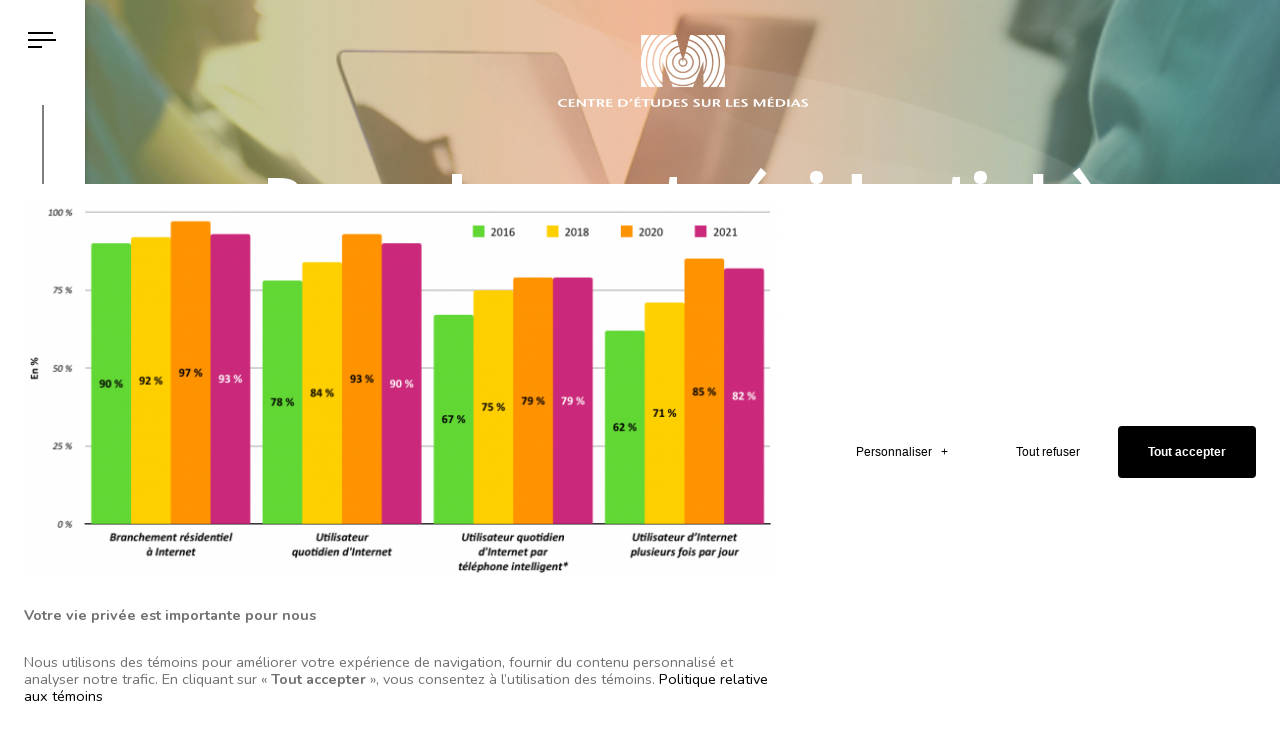

--- FILE ---
content_type: text/html; charset=UTF-8
request_url: https://www.cem.ulaval.ca/tendances/equipements-et-usages/equipements/t4-branchement-residentiel-a-internet-et-son-utilisation-au-quebec-2016-2018-2020-2021/
body_size: 14041
content:
<!doctype html>

<!--[if lt IE 7]><html lang="fr-FR" class="no-js lt-ie9 lt-ie8 lt-ie7"><![endif]-->
<!--[if (IE 7)&!(IEMobile)]><html lang="fr-FR" class="no-js lt-ie9 lt-ie8"><![endif]-->
<!--[if (IE 8)&!(IEMobile)]><html lang="fr-FR" class="no-js lt-ie9"><![endif]-->
<!--[if gt IE 8]><!--> <html lang="fr-FR" class="no-js"><!--<![endif]-->

	<head>
		<meta charset="utf-8">

				<meta http-equiv="X-UA-Compatible" content="IE=edge,chrome=1">

		<title>Branchement résidentiel à Internet et son utilisation au Québec, 2016, 2018, 2020 et 2021 - Centre d&#039;études sur les médias</title>

				<meta name="HandheldFriendly" content="True">
		<meta name="MobileOptimized" content="320">
		<meta name="viewport" content="width=device-width, initial-scale=1.0"/>

					<link rel="apple-touch-icon" sizes="180x180" href="https://www.cem.ulaval.ca/wp-content/themes/nubee/library/favicon/apple-touch-icon.png">
			<link rel="icon" type="image/png" sizes="32x32" href="https://www.cem.ulaval.ca/wp-content/themes/nubee/library/favicon/favicon-32x32.png">
			<link rel="icon" type="image/png" sizes="16x16" href="https://www.cem.ulaval.ca/wp-content/themes/nubee/library/favicon/favicon-16x16.png">
			<link rel="manifest" href="https://www.cem.ulaval.ca/wp-content/themes/nubee/library/favicon/site.webmanifest">
			<link rel="mask-icon" href="https://www.cem.ulaval.ca/wp-content/themes/nubee/library/favicon/safari-pinned-tab.svg" color="#999999">
			<meta name="msapplication-TileColor" content="#ffffff">
		
		<link rel="pingback" href="https://www.cem.ulaval.ca/xmlrpc.php">

		<!--[if lt IE 9]>
		<script src="https://www.cem.ulaval.ca/wp-content/themes/nubee/library/js/libs/modernizr.custom.min.js"></script>
		<![endif]-->
		
		<script type="text/javascript">
			// On va mettre tous les éléments à refusé par défaut, le temps que l'utilisateur se décide
			// Define dataLayer and the gtag function.
			window.dataLayer = window.dataLayer || [];
			function gtag(){ dataLayer.push( arguments ); }

			// Set default consent to 'denied' as a placeholder
			gtag('consent', 'default', {
				'ad_storage': 'denied',
				'ad_user_data': 'denied',
				'ad_personalization': 'denied',
				'analytics_storage': 'denied'
			});
		</script>

				<meta name='robots' content='index, follow, max-image-preview:large, max-snippet:-1, max-video-preview:-1' />
	<style>img:is([sizes="auto" i], [sizes^="auto," i]) { contain-intrinsic-size: 3000px 1500px }</style>
	
	<!-- This site is optimized with the Yoast SEO plugin v26.8 - https://yoast.com/product/yoast-seo-wordpress/ -->
	<link rel="canonical" href="https://www.cem.ulaval.ca/tendances/equipements-et-usages/equipements/t4-branchement-residentiel-a-internet-et-son-utilisation-au-quebec-2016-2018-2020-2021/" />
	<meta property="og:locale" content="fr_FR" />
	<meta property="og:type" content="article" />
	<meta property="og:title" content="Branchement résidentiel à Internet et son utilisation au Québec, 2016, 2018, 2020 et 2021 - Centre d&#039;études sur les médias" />
	<meta property="og:description" content="* Parmi les détenteurs d’un téléphone intelligent. Source : ATN et CEFRIO, diverses éditions de Portrait numérique des foyers québécois, NETendances." />
	<meta property="og:url" content="https://www.cem.ulaval.ca/tendances/equipements-et-usages/equipements/t4-branchement-residentiel-a-internet-et-son-utilisation-au-quebec-2016-2018-2020-2021/" />
	<meta property="og:site_name" content="Centre d&#039;études sur les médias" />
	<meta property="article:modified_time" content="2022-08-18T13:34:31+00:00" />
	<meta property="og:image" content="https://www.cem.ulaval.ca/tendances/equipements-et-usages/equipements/t4-branchement-residentiel-a-internet-et-son-utilisation-au-quebec-2016-2018-2020-2021" />
	<meta property="og:image:width" content="1233" />
	<meta property="og:image:height" content="620" />
	<meta property="og:image:type" content="image/png" />
	<meta name="twitter:card" content="summary_large_image" />
	<script type="application/ld+json" class="yoast-schema-graph">{"@context":"https://schema.org","@graph":[{"@type":"WebPage","@id":"https://www.cem.ulaval.ca/tendances/equipements-et-usages/equipements/t4-branchement-residentiel-a-internet-et-son-utilisation-au-quebec-2016-2018-2020-2021/","url":"https://www.cem.ulaval.ca/tendances/equipements-et-usages/equipements/t4-branchement-residentiel-a-internet-et-son-utilisation-au-quebec-2016-2018-2020-2021/","name":"Branchement résidentiel à Internet et son utilisation au Québec, 2016, 2018, 2020 et 2021 - Centre d&#039;études sur les médias","isPartOf":{"@id":"https://www.cem.ulaval.ca/#website"},"primaryImageOfPage":{"@id":"https://www.cem.ulaval.ca/tendances/equipements-et-usages/equipements/t4-branchement-residentiel-a-internet-et-son-utilisation-au-quebec-2016-2018-2020-2021/#primaryimage"},"image":{"@id":"https://www.cem.ulaval.ca/tendances/equipements-et-usages/equipements/t4-branchement-residentiel-a-internet-et-son-utilisation-au-quebec-2016-2018-2020-2021/#primaryimage"},"thumbnailUrl":"https://www.cem.ulaval.ca/wp-content/uploads/2022/08/t4-branchement-residentiel-a-internet-et-son-utilisation-au-quebec-2016-2018-2020-2021.png","datePublished":"2022-08-18T13:33:58+00:00","dateModified":"2022-08-18T13:34:31+00:00","breadcrumb":{"@id":"https://www.cem.ulaval.ca/tendances/equipements-et-usages/equipements/t4-branchement-residentiel-a-internet-et-son-utilisation-au-quebec-2016-2018-2020-2021/#breadcrumb"},"inLanguage":"fr-FR","potentialAction":[{"@type":"ReadAction","target":["https://www.cem.ulaval.ca/tendances/equipements-et-usages/equipements/t4-branchement-residentiel-a-internet-et-son-utilisation-au-quebec-2016-2018-2020-2021/"]}]},{"@type":"ImageObject","inLanguage":"fr-FR","@id":"https://www.cem.ulaval.ca/tendances/equipements-et-usages/equipements/t4-branchement-residentiel-a-internet-et-son-utilisation-au-quebec-2016-2018-2020-2021/#primaryimage","url":"https://www.cem.ulaval.ca/wp-content/uploads/2022/08/t4-branchement-residentiel-a-internet-et-son-utilisation-au-quebec-2016-2018-2020-2021.png","contentUrl":"https://www.cem.ulaval.ca/wp-content/uploads/2022/08/t4-branchement-residentiel-a-internet-et-son-utilisation-au-quebec-2016-2018-2020-2021.png","width":1233,"height":620,"caption":"* Parmi les détenteurs d’un téléphone intelligent. Source : ATN et CEFRIO, diverses éditions de Portrait numérique des foyers québécois, NETendances."},{"@type":"BreadcrumbList","@id":"https://www.cem.ulaval.ca/tendances/equipements-et-usages/equipements/t4-branchement-residentiel-a-internet-et-son-utilisation-au-quebec-2016-2018-2020-2021/#breadcrumb","itemListElement":[{"@type":"ListItem","position":1,"name":"Home","item":"https://www.cem.ulaval.ca/"},{"@type":"ListItem","position":2,"name":"Tendances","item":"https://www.cem.ulaval.ca/tendances/"},{"@type":"ListItem","position":3,"name":"Équipements et usages","item":"https://www.cem.ulaval.ca/tendances/equipements-et-usages/"},{"@type":"ListItem","position":4,"name":"Équipements","item":"https://www.cem.ulaval.ca/tendances/equipements-et-usages/equipements/"},{"@type":"ListItem","position":5,"name":"Branchement résidentiel à Internet et son utilisation au Québec, 2016, 2018, 2020 et 2021"}]},{"@type":"WebSite","@id":"https://www.cem.ulaval.ca/#website","url":"https://www.cem.ulaval.ca/","name":"Centre d&#039;études sur les médias","description":"","publisher":{"@id":"https://www.cem.ulaval.ca/#organization"},"potentialAction":[{"@type":"SearchAction","target":{"@type":"EntryPoint","urlTemplate":"https://www.cem.ulaval.ca/?s={search_term_string}"},"query-input":{"@type":"PropertyValueSpecification","valueRequired":true,"valueName":"search_term_string"}}],"inLanguage":"fr-FR"},{"@type":"Organization","@id":"https://www.cem.ulaval.ca/#organization","name":"Centre d'études sur les médias","url":"https://www.cem.ulaval.ca/","logo":{"@type":"ImageObject","inLanguage":"fr-FR","@id":"https://www.cem.ulaval.ca/#/schema/logo/image/","url":"https://www.cem.ulaval.ca/wp-content/uploads/2019/05/logo.png","contentUrl":"https://www.cem.ulaval.ca/wp-content/uploads/2019/05/logo.png","width":459,"height":132,"caption":"Centre d'études sur les médias"},"image":{"@id":"https://www.cem.ulaval.ca/#/schema/logo/image/"}}]}</script>
	<!-- / Yoast SEO plugin. -->


<link rel='dns-prefetch' href='//www.googletagmanager.com' />
<link rel='dns-prefetch' href='//ajax.googleapis.com' />
<link rel='dns-prefetch' href='//maps.googleapis.com' />
<link rel="alternate" type="application/rss+xml" title="Centre d&#039;études sur les médias &raquo; Flux" href="https://www.cem.ulaval.ca/feed/" />
<link rel="alternate" type="application/rss+xml" title="Centre d&#039;études sur les médias &raquo; Flux des commentaires" href="https://www.cem.ulaval.ca/comments/feed/" />
<script type="text/javascript">
/* <![CDATA[ */
window._wpemojiSettings = {"baseUrl":"https:\/\/s.w.org\/images\/core\/emoji\/16.0.1\/72x72\/","ext":".png","svgUrl":"https:\/\/s.w.org\/images\/core\/emoji\/16.0.1\/svg\/","svgExt":".svg","source":{"concatemoji":"https:\/\/www.cem.ulaval.ca\/wp-includes\/js\/wp-emoji-release.min.js?ver=6.8.3"}};
/*! This file is auto-generated */
!function(s,n){var o,i,e;function c(e){try{var t={supportTests:e,timestamp:(new Date).valueOf()};sessionStorage.setItem(o,JSON.stringify(t))}catch(e){}}function p(e,t,n){e.clearRect(0,0,e.canvas.width,e.canvas.height),e.fillText(t,0,0);var t=new Uint32Array(e.getImageData(0,0,e.canvas.width,e.canvas.height).data),a=(e.clearRect(0,0,e.canvas.width,e.canvas.height),e.fillText(n,0,0),new Uint32Array(e.getImageData(0,0,e.canvas.width,e.canvas.height).data));return t.every(function(e,t){return e===a[t]})}function u(e,t){e.clearRect(0,0,e.canvas.width,e.canvas.height),e.fillText(t,0,0);for(var n=e.getImageData(16,16,1,1),a=0;a<n.data.length;a++)if(0!==n.data[a])return!1;return!0}function f(e,t,n,a){switch(t){case"flag":return n(e,"\ud83c\udff3\ufe0f\u200d\u26a7\ufe0f","\ud83c\udff3\ufe0f\u200b\u26a7\ufe0f")?!1:!n(e,"\ud83c\udde8\ud83c\uddf6","\ud83c\udde8\u200b\ud83c\uddf6")&&!n(e,"\ud83c\udff4\udb40\udc67\udb40\udc62\udb40\udc65\udb40\udc6e\udb40\udc67\udb40\udc7f","\ud83c\udff4\u200b\udb40\udc67\u200b\udb40\udc62\u200b\udb40\udc65\u200b\udb40\udc6e\u200b\udb40\udc67\u200b\udb40\udc7f");case"emoji":return!a(e,"\ud83e\udedf")}return!1}function g(e,t,n,a){var r="undefined"!=typeof WorkerGlobalScope&&self instanceof WorkerGlobalScope?new OffscreenCanvas(300,150):s.createElement("canvas"),o=r.getContext("2d",{willReadFrequently:!0}),i=(o.textBaseline="top",o.font="600 32px Arial",{});return e.forEach(function(e){i[e]=t(o,e,n,a)}),i}function t(e){var t=s.createElement("script");t.src=e,t.defer=!0,s.head.appendChild(t)}"undefined"!=typeof Promise&&(o="wpEmojiSettingsSupports",i=["flag","emoji"],n.supports={everything:!0,everythingExceptFlag:!0},e=new Promise(function(e){s.addEventListener("DOMContentLoaded",e,{once:!0})}),new Promise(function(t){var n=function(){try{var e=JSON.parse(sessionStorage.getItem(o));if("object"==typeof e&&"number"==typeof e.timestamp&&(new Date).valueOf()<e.timestamp+604800&&"object"==typeof e.supportTests)return e.supportTests}catch(e){}return null}();if(!n){if("undefined"!=typeof Worker&&"undefined"!=typeof OffscreenCanvas&&"undefined"!=typeof URL&&URL.createObjectURL&&"undefined"!=typeof Blob)try{var e="postMessage("+g.toString()+"("+[JSON.stringify(i),f.toString(),p.toString(),u.toString()].join(",")+"));",a=new Blob([e],{type:"text/javascript"}),r=new Worker(URL.createObjectURL(a),{name:"wpTestEmojiSupports"});return void(r.onmessage=function(e){c(n=e.data),r.terminate(),t(n)})}catch(e){}c(n=g(i,f,p,u))}t(n)}).then(function(e){for(var t in e)n.supports[t]=e[t],n.supports.everything=n.supports.everything&&n.supports[t],"flag"!==t&&(n.supports.everythingExceptFlag=n.supports.everythingExceptFlag&&n.supports[t]);n.supports.everythingExceptFlag=n.supports.everythingExceptFlag&&!n.supports.flag,n.DOMReady=!1,n.readyCallback=function(){n.DOMReady=!0}}).then(function(){return e}).then(function(){var e;n.supports.everything||(n.readyCallback(),(e=n.source||{}).concatemoji?t(e.concatemoji):e.wpemoji&&e.twemoji&&(t(e.twemoji),t(e.wpemoji)))}))}((window,document),window._wpemojiSettings);
/* ]]> */
</script>

<style id='wp-emoji-styles-inline-css' type='text/css'>

	img.wp-smiley, img.emoji {
		display: inline !important;
		border: none !important;
		box-shadow: none !important;
		height: 1em !important;
		width: 1em !important;
		margin: 0 0.07em !important;
		vertical-align: -0.1em !important;
		background: none !important;
		padding: 0 !important;
	}
</style>
<link rel='stylesheet' id='wp-block-library-css' href='https://www.cem.ulaval.ca/wp-includes/css/dist/block-library/style.min.css?ver=6.8.3' type='text/css' media='all' />
<style id='classic-theme-styles-inline-css' type='text/css'>
/*! This file is auto-generated */
.wp-block-button__link{color:#fff;background-color:#32373c;border-radius:9999px;box-shadow:none;text-decoration:none;padding:calc(.667em + 2px) calc(1.333em + 2px);font-size:1.125em}.wp-block-file__button{background:#32373c;color:#fff;text-decoration:none}
</style>
<style id='global-styles-inline-css' type='text/css'>
:root{--wp--preset--aspect-ratio--square: 1;--wp--preset--aspect-ratio--4-3: 4/3;--wp--preset--aspect-ratio--3-4: 3/4;--wp--preset--aspect-ratio--3-2: 3/2;--wp--preset--aspect-ratio--2-3: 2/3;--wp--preset--aspect-ratio--16-9: 16/9;--wp--preset--aspect-ratio--9-16: 9/16;--wp--preset--color--black: #000000;--wp--preset--color--cyan-bluish-gray: #abb8c3;--wp--preset--color--white: #ffffff;--wp--preset--color--pale-pink: #f78da7;--wp--preset--color--vivid-red: #cf2e2e;--wp--preset--color--luminous-vivid-orange: #ff6900;--wp--preset--color--luminous-vivid-amber: #fcb900;--wp--preset--color--light-green-cyan: #7bdcb5;--wp--preset--color--vivid-green-cyan: #00d084;--wp--preset--color--pale-cyan-blue: #8ed1fc;--wp--preset--color--vivid-cyan-blue: #0693e3;--wp--preset--color--vivid-purple: #9b51e0;--wp--preset--gradient--vivid-cyan-blue-to-vivid-purple: linear-gradient(135deg,rgba(6,147,227,1) 0%,rgb(155,81,224) 100%);--wp--preset--gradient--light-green-cyan-to-vivid-green-cyan: linear-gradient(135deg,rgb(122,220,180) 0%,rgb(0,208,130) 100%);--wp--preset--gradient--luminous-vivid-amber-to-luminous-vivid-orange: linear-gradient(135deg,rgba(252,185,0,1) 0%,rgba(255,105,0,1) 100%);--wp--preset--gradient--luminous-vivid-orange-to-vivid-red: linear-gradient(135deg,rgba(255,105,0,1) 0%,rgb(207,46,46) 100%);--wp--preset--gradient--very-light-gray-to-cyan-bluish-gray: linear-gradient(135deg,rgb(238,238,238) 0%,rgb(169,184,195) 100%);--wp--preset--gradient--cool-to-warm-spectrum: linear-gradient(135deg,rgb(74,234,220) 0%,rgb(151,120,209) 20%,rgb(207,42,186) 40%,rgb(238,44,130) 60%,rgb(251,105,98) 80%,rgb(254,248,76) 100%);--wp--preset--gradient--blush-light-purple: linear-gradient(135deg,rgb(255,206,236) 0%,rgb(152,150,240) 100%);--wp--preset--gradient--blush-bordeaux: linear-gradient(135deg,rgb(254,205,165) 0%,rgb(254,45,45) 50%,rgb(107,0,62) 100%);--wp--preset--gradient--luminous-dusk: linear-gradient(135deg,rgb(255,203,112) 0%,rgb(199,81,192) 50%,rgb(65,88,208) 100%);--wp--preset--gradient--pale-ocean: linear-gradient(135deg,rgb(255,245,203) 0%,rgb(182,227,212) 50%,rgb(51,167,181) 100%);--wp--preset--gradient--electric-grass: linear-gradient(135deg,rgb(202,248,128) 0%,rgb(113,206,126) 100%);--wp--preset--gradient--midnight: linear-gradient(135deg,rgb(2,3,129) 0%,rgb(40,116,252) 100%);--wp--preset--font-size--small: 13px;--wp--preset--font-size--medium: 20px;--wp--preset--font-size--large: 36px;--wp--preset--font-size--x-large: 42px;--wp--preset--spacing--20: 0.44rem;--wp--preset--spacing--30: 0.67rem;--wp--preset--spacing--40: 1rem;--wp--preset--spacing--50: 1.5rem;--wp--preset--spacing--60: 2.25rem;--wp--preset--spacing--70: 3.38rem;--wp--preset--spacing--80: 5.06rem;--wp--preset--shadow--natural: 6px 6px 9px rgba(0, 0, 0, 0.2);--wp--preset--shadow--deep: 12px 12px 50px rgba(0, 0, 0, 0.4);--wp--preset--shadow--sharp: 6px 6px 0px rgba(0, 0, 0, 0.2);--wp--preset--shadow--outlined: 6px 6px 0px -3px rgba(255, 255, 255, 1), 6px 6px rgba(0, 0, 0, 1);--wp--preset--shadow--crisp: 6px 6px 0px rgba(0, 0, 0, 1);}:where(.is-layout-flex){gap: 0.5em;}:where(.is-layout-grid){gap: 0.5em;}body .is-layout-flex{display: flex;}.is-layout-flex{flex-wrap: wrap;align-items: center;}.is-layout-flex > :is(*, div){margin: 0;}body .is-layout-grid{display: grid;}.is-layout-grid > :is(*, div){margin: 0;}:where(.wp-block-columns.is-layout-flex){gap: 2em;}:where(.wp-block-columns.is-layout-grid){gap: 2em;}:where(.wp-block-post-template.is-layout-flex){gap: 1.25em;}:where(.wp-block-post-template.is-layout-grid){gap: 1.25em;}.has-black-color{color: var(--wp--preset--color--black) !important;}.has-cyan-bluish-gray-color{color: var(--wp--preset--color--cyan-bluish-gray) !important;}.has-white-color{color: var(--wp--preset--color--white) !important;}.has-pale-pink-color{color: var(--wp--preset--color--pale-pink) !important;}.has-vivid-red-color{color: var(--wp--preset--color--vivid-red) !important;}.has-luminous-vivid-orange-color{color: var(--wp--preset--color--luminous-vivid-orange) !important;}.has-luminous-vivid-amber-color{color: var(--wp--preset--color--luminous-vivid-amber) !important;}.has-light-green-cyan-color{color: var(--wp--preset--color--light-green-cyan) !important;}.has-vivid-green-cyan-color{color: var(--wp--preset--color--vivid-green-cyan) !important;}.has-pale-cyan-blue-color{color: var(--wp--preset--color--pale-cyan-blue) !important;}.has-vivid-cyan-blue-color{color: var(--wp--preset--color--vivid-cyan-blue) !important;}.has-vivid-purple-color{color: var(--wp--preset--color--vivid-purple) !important;}.has-black-background-color{background-color: var(--wp--preset--color--black) !important;}.has-cyan-bluish-gray-background-color{background-color: var(--wp--preset--color--cyan-bluish-gray) !important;}.has-white-background-color{background-color: var(--wp--preset--color--white) !important;}.has-pale-pink-background-color{background-color: var(--wp--preset--color--pale-pink) !important;}.has-vivid-red-background-color{background-color: var(--wp--preset--color--vivid-red) !important;}.has-luminous-vivid-orange-background-color{background-color: var(--wp--preset--color--luminous-vivid-orange) !important;}.has-luminous-vivid-amber-background-color{background-color: var(--wp--preset--color--luminous-vivid-amber) !important;}.has-light-green-cyan-background-color{background-color: var(--wp--preset--color--light-green-cyan) !important;}.has-vivid-green-cyan-background-color{background-color: var(--wp--preset--color--vivid-green-cyan) !important;}.has-pale-cyan-blue-background-color{background-color: var(--wp--preset--color--pale-cyan-blue) !important;}.has-vivid-cyan-blue-background-color{background-color: var(--wp--preset--color--vivid-cyan-blue) !important;}.has-vivid-purple-background-color{background-color: var(--wp--preset--color--vivid-purple) !important;}.has-black-border-color{border-color: var(--wp--preset--color--black) !important;}.has-cyan-bluish-gray-border-color{border-color: var(--wp--preset--color--cyan-bluish-gray) !important;}.has-white-border-color{border-color: var(--wp--preset--color--white) !important;}.has-pale-pink-border-color{border-color: var(--wp--preset--color--pale-pink) !important;}.has-vivid-red-border-color{border-color: var(--wp--preset--color--vivid-red) !important;}.has-luminous-vivid-orange-border-color{border-color: var(--wp--preset--color--luminous-vivid-orange) !important;}.has-luminous-vivid-amber-border-color{border-color: var(--wp--preset--color--luminous-vivid-amber) !important;}.has-light-green-cyan-border-color{border-color: var(--wp--preset--color--light-green-cyan) !important;}.has-vivid-green-cyan-border-color{border-color: var(--wp--preset--color--vivid-green-cyan) !important;}.has-pale-cyan-blue-border-color{border-color: var(--wp--preset--color--pale-cyan-blue) !important;}.has-vivid-cyan-blue-border-color{border-color: var(--wp--preset--color--vivid-cyan-blue) !important;}.has-vivid-purple-border-color{border-color: var(--wp--preset--color--vivid-purple) !important;}.has-vivid-cyan-blue-to-vivid-purple-gradient-background{background: var(--wp--preset--gradient--vivid-cyan-blue-to-vivid-purple) !important;}.has-light-green-cyan-to-vivid-green-cyan-gradient-background{background: var(--wp--preset--gradient--light-green-cyan-to-vivid-green-cyan) !important;}.has-luminous-vivid-amber-to-luminous-vivid-orange-gradient-background{background: var(--wp--preset--gradient--luminous-vivid-amber-to-luminous-vivid-orange) !important;}.has-luminous-vivid-orange-to-vivid-red-gradient-background{background: var(--wp--preset--gradient--luminous-vivid-orange-to-vivid-red) !important;}.has-very-light-gray-to-cyan-bluish-gray-gradient-background{background: var(--wp--preset--gradient--very-light-gray-to-cyan-bluish-gray) !important;}.has-cool-to-warm-spectrum-gradient-background{background: var(--wp--preset--gradient--cool-to-warm-spectrum) !important;}.has-blush-light-purple-gradient-background{background: var(--wp--preset--gradient--blush-light-purple) !important;}.has-blush-bordeaux-gradient-background{background: var(--wp--preset--gradient--blush-bordeaux) !important;}.has-luminous-dusk-gradient-background{background: var(--wp--preset--gradient--luminous-dusk) !important;}.has-pale-ocean-gradient-background{background: var(--wp--preset--gradient--pale-ocean) !important;}.has-electric-grass-gradient-background{background: var(--wp--preset--gradient--electric-grass) !important;}.has-midnight-gradient-background{background: var(--wp--preset--gradient--midnight) !important;}.has-small-font-size{font-size: var(--wp--preset--font-size--small) !important;}.has-medium-font-size{font-size: var(--wp--preset--font-size--medium) !important;}.has-large-font-size{font-size: var(--wp--preset--font-size--large) !important;}.has-x-large-font-size{font-size: var(--wp--preset--font-size--x-large) !important;}
:where(.wp-block-post-template.is-layout-flex){gap: 1.25em;}:where(.wp-block-post-template.is-layout-grid){gap: 1.25em;}
:where(.wp-block-columns.is-layout-flex){gap: 2em;}:where(.wp-block-columns.is-layout-grid){gap: 2em;}
:root :where(.wp-block-pullquote){font-size: 1.5em;line-height: 1.6;}
</style>
<link rel='stylesheet' id='events-manager-css' href='https://www.cem.ulaval.ca/wp-content/plugins/events-manager/includes/css/events-manager.min.css?ver=7.2.3' type='text/css' media='all' />
<link rel='stylesheet' id='wpml-menu-item-0-css' href='https://www.cem.ulaval.ca/wp-content/plugins/sitepress-multilingual-cms/templates/language-switchers/menu-item/style.min.css?ver=1' type='text/css' media='all' />
<link rel='stylesheet' id='bones-stylesheet-css' href='https://www.cem.ulaval.ca/wp-content/themes/nubee/library/css/style.css?ver=1754491497' type='text/css' media='all' />
<script type="text/javascript" src="//ajax.googleapis.com/ajax/libs/jquery/1.10.2/jquery.min.js?ver=6.8.3" id="jquery-js"></script>
<script type="text/javascript" src="https://www.cem.ulaval.ca/wp-includes/js/jquery/ui/core.min.js?ver=1.13.3" id="jquery-ui-core-js"></script>
<script type="text/javascript" src="https://www.cem.ulaval.ca/wp-includes/js/jquery/ui/mouse.min.js?ver=1.13.3" id="jquery-ui-mouse-js"></script>
<script type="text/javascript" src="https://www.cem.ulaval.ca/wp-includes/js/jquery/ui/sortable.min.js?ver=1.13.3" id="jquery-ui-sortable-js"></script>
<script type="text/javascript" src="https://www.cem.ulaval.ca/wp-includes/js/jquery/ui/datepicker.min.js?ver=1.13.3" id="jquery-ui-datepicker-js"></script>
<script type="text/javascript" id="jquery-ui-datepicker-js-after">
/* <![CDATA[ */
jQuery(function(jQuery){jQuery.datepicker.setDefaults({"closeText":"Fermer","currentText":"Aujourd\u2019hui","monthNames":["janvier","f\u00e9vrier","mars","avril","mai","juin","juillet","ao\u00fbt","septembre","octobre","novembre","d\u00e9cembre"],"monthNamesShort":["Jan","F\u00e9v","Mar","Avr","Mai","Juin","Juil","Ao\u00fbt","Sep","Oct","Nov","D\u00e9c"],"nextText":"Suivant","prevText":"Pr\u00e9c\u00e9dent","dayNames":["dimanche","lundi","mardi","mercredi","jeudi","vendredi","samedi"],"dayNamesShort":["dim","lun","mar","mer","jeu","ven","sam"],"dayNamesMin":["D","L","M","M","J","V","S"],"dateFormat":"d MM yy","firstDay":0,"isRTL":false});});
/* ]]> */
</script>
<script type="text/javascript" src="https://www.cem.ulaval.ca/wp-includes/js/jquery/ui/resizable.min.js?ver=1.13.3" id="jquery-ui-resizable-js"></script>
<script type="text/javascript" src="https://www.cem.ulaval.ca/wp-includes/js/jquery/ui/draggable.min.js?ver=1.13.3" id="jquery-ui-draggable-js"></script>
<script type="text/javascript" src="https://www.cem.ulaval.ca/wp-includes/js/jquery/ui/controlgroup.min.js?ver=1.13.3" id="jquery-ui-controlgroup-js"></script>
<script type="text/javascript" src="https://www.cem.ulaval.ca/wp-includes/js/jquery/ui/checkboxradio.min.js?ver=1.13.3" id="jquery-ui-checkboxradio-js"></script>
<script type="text/javascript" src="https://www.cem.ulaval.ca/wp-includes/js/jquery/ui/button.min.js?ver=1.13.3" id="jquery-ui-button-js"></script>
<script type="text/javascript" src="https://www.cem.ulaval.ca/wp-includes/js/jquery/ui/dialog.min.js?ver=1.13.3" id="jquery-ui-dialog-js"></script>
<script type="text/javascript" id="events-manager-js-extra">
/* <![CDATA[ */
var EM = {"ajaxurl":"https:\/\/www.cem.ulaval.ca\/wp-admin\/admin-ajax.php?em_lang=fr_FR&lang=fr","locationajaxurl":"https:\/\/www.cem.ulaval.ca\/wp-admin\/admin-ajax.php?action=locations_search&em_lang=fr_FR&lang=fr","firstDay":"0","locale":"fr","dateFormat":"yy-mm-dd","ui_css":"https:\/\/www.cem.ulaval.ca\/wp-content\/plugins\/events-manager\/includes\/css\/jquery-ui\/build.min.css","show24hours":"1","is_ssl":"1","autocomplete_limit":"10","calendar":{"breakpoints":{"small":560,"medium":908,"large":false},"month_format":"M Y"},"phone":"","datepicker":{"format":"d\/m\/Y","locale":"fr"},"search":{"breakpoints":{"small":650,"medium":850,"full":false}},"url":"https:\/\/www.cem.ulaval.ca\/wp-content\/plugins\/events-manager","assets":{"input.em-uploader":{"js":{"em-uploader":{"url":"https:\/\/www.cem.ulaval.ca\/wp-content\/plugins\/events-manager\/includes\/js\/em-uploader.js?v=7.2.3","event":"em_uploader_ready"}}},".em-event-editor":{"js":{"event-editor":{"url":"https:\/\/www.cem.ulaval.ca\/wp-content\/plugins\/events-manager\/includes\/js\/events-manager-event-editor.js?v=7.2.3","event":"em_event_editor_ready"}},"css":{"event-editor":"https:\/\/www.cem.ulaval.ca\/wp-content\/plugins\/events-manager\/includes\/css\/events-manager-event-editor.min.css?v=7.2.3"}},".em-recurrence-sets, .em-timezone":{"js":{"luxon":{"url":"luxon\/luxon.js?v=7.2.3","event":"em_luxon_ready"}}},".em-booking-form, #em-booking-form, .em-booking-recurring, .em-event-booking-form":{"js":{"em-bookings":{"url":"https:\/\/www.cem.ulaval.ca\/wp-content\/plugins\/events-manager\/includes\/js\/bookingsform.js?v=7.2.3","event":"em_booking_form_js_loaded"}}},"#em-opt-archetypes":{"js":{"archetypes":"https:\/\/www.cem.ulaval.ca\/wp-content\/plugins\/events-manager\/includes\/js\/admin-archetype-editor.js?v=7.2.3","archetypes_ms":"https:\/\/www.cem.ulaval.ca\/wp-content\/plugins\/events-manager\/includes\/js\/admin-archetypes.js?v=7.2.3","qs":"qs\/qs.js?v=7.2.3"}}},"cached":"1","bookingInProgress":"Veuillez patienter pendant que la r\u00e9servation est soumise.","tickets_save":"Enregistrer le billet","bookingajaxurl":"https:\/\/www.cem.ulaval.ca\/wp-admin\/admin-ajax.php?em_lang=fr_FR&lang=fr","bookings_export_save":"Exporter les r\u00e9servations","bookings_settings_save":"Enregistrer","booking_delete":"Confirmez-vous vouloir le supprimer\u00a0?","booking_offset":"30","bookings":{"submit_button":{"text":{"default":"Envoyer votre demande de r\u00e9servation","free":"Envoyer votre demande de r\u00e9servation","payment":"Envoyer votre demande de r\u00e9servation","processing":"Processing ..."}},"update_listener":""},"bb_full":"Complet","bb_book":"R\u00e9servez maintenant","bb_booking":"R\u00e9servation ...","bb_booked":"R\u00e9servation soumis","bb_error":"R\u00e9servation erreur. R\u00e9essayer?","bb_cancel":"Annuler","bb_canceling":"Annuler...","bb_cancelled":"Annul\u00e9","bb_cancel_error":"Annulation erreur. R\u00e9essayer?","txt_search":"Recherche","txt_searching":"Recherche en cours\u2026","txt_loading":"Chargement en cours\u2026","event_detach_warning":"Confirmez-vous vouloir d\u00e9tacher cet \u00e9v\u00e8nement\u00a0? Cet \u00e9v\u00e8nement sera alors ind\u00e9pendant de la s\u00e9rie p\u00e9riodique d\u2019\u00e9v\u00e8nements.\n\nToutes les traductions de cet \u00e9v\u00e8nement seront s\u00e9par\u00e9es de l\u2019\u00e9v\u00e8nement r\u00e9current.","delete_recurrence_warning":"Confirmez-vous vouloir effacer toutes les occurrences de cet \u00e9v\u00e8nement\u00a0? Tous les \u00e9v\u00e8nements seront d\u00e9plac\u00e9s vers la poubelle.","disable_bookings_warning":"Confirmez-vous vouloir d\u00e9sactiver les r\u00e9servations\u00a0? Dans l\u2019affirmative, toutes les r\u00e9servations d\u00e9j\u00e0 effectu\u00e9es seront effac\u00e9es. Si vous souhaitez emp\u00eacher toute nouvelle r\u00e9servation, r\u00e9duisez plut\u00f4t le nombre de places disponibles au nombre de r\u00e9servations d\u00e9j\u00e0 effectu\u00e9es.","booking_warning_cancel":"\u00cates-vous s\u00fbr de vouloir annuler votre r\u00e9servation ?"};
/* ]]> */
</script>
<script type="text/javascript" src="https://www.cem.ulaval.ca/wp-content/plugins/events-manager/includes/js/events-manager.js?ver=7.2.3" id="events-manager-js"></script>
<script type="text/javascript" src="https://www.cem.ulaval.ca/wp-content/plugins/events-manager/includes/external/flatpickr/l10n/fr.js?ver=7.2.3" id="em-flatpickr-localization-js"></script>

<!-- Extrait de code de la balise Google (gtag.js) ajouté par Site Kit -->
<!-- Extrait Google Analytics ajouté par Site Kit -->
<script type="text/javascript" src="https://www.googletagmanager.com/gtag/js?id=GT-KT59QF4" id="google_gtagjs-js" async></script>
<script type="text/javascript" id="google_gtagjs-js-after">
/* <![CDATA[ */
window.dataLayer = window.dataLayer || [];function gtag(){dataLayer.push(arguments);}
gtag("set","linker",{"domains":["www.cem.ulaval.ca"]});
gtag("js", new Date());
gtag("set", "developer_id.dZTNiMT", true);
gtag("config", "GT-KT59QF4");
/* ]]> */
</script>
<link rel='shortlink' href='https://www.cem.ulaval.ca/?p=4451' />
<link rel="alternate" title="oEmbed (JSON)" type="application/json+oembed" href="https://www.cem.ulaval.ca/wp-json/oembed/1.0/embed?url=https%3A%2F%2Fwww.cem.ulaval.ca%2Ftendances%2Fequipements-et-usages%2Fequipements%2Ft4-branchement-residentiel-a-internet-et-son-utilisation-au-quebec-2016-2018-2020-2021%2F" />
<link rel="alternate" title="oEmbed (XML)" type="text/xml+oembed" href="https://www.cem.ulaval.ca/wp-json/oembed/1.0/embed?url=https%3A%2F%2Fwww.cem.ulaval.ca%2Ftendances%2Fequipements-et-usages%2Fequipements%2Ft4-branchement-residentiel-a-internet-et-son-utilisation-au-quebec-2016-2018-2020-2021%2F&#038;format=xml" />
<meta name="generator" content="WPML ver:4.8.6 stt:4;" />
<meta name="generator" content="Site Kit by Google 1.170.0" />			</head>

	<body class="attachment wp-singular attachment-template-default attachmentid-4451 attachment-png wp-theme-nubee">

		<div id="container">

			<div id="mobileMenu">
				<div class="inner">
					<nav role="navigation">
						<ul id="menu-secondmenu" class="nav top-nav clearfix"><li class="menu-nous-joindre"><a href="https://www.cem.ulaval.ca/nous-joindre/">Nous joindre</a></li>
</ul>					</nav>

					<nav role="navigation">
						<ul id="menu-mainmenu" class="nav top-nav clearfix"><li class="menu-accueil"><a href="https://www.cem.ulaval.ca/">Accueil</a></li>
<li class="menu-a-propos-du-cem"><a href="https://www.cem.ulaval.ca/a-propos/">À propos du CEM</a></li>
<li class="dropdown menu-axes-de-recherche"><a href="https://www.cem.ulaval.ca/economie/">Axes de recherche</a>
<ul class="dropdown-menu">
	<li class="color-economie menu-economie"><a href="https://www.cem.ulaval.ca/economie/">Économie</a></li>
	<li class="color-journalisme menu-journalisme"><a href="https://www.cem.ulaval.ca/journalisme/">Journalisme</a></li>
	<li class="color-politiques menu-politiques"><a href="https://www.cem.ulaval.ca/politiques/">Politiques</a></li>
	<li class="color-publics menu-publics"><a href="https://www.cem.ulaval.ca/publics/">Publics</a></li>
	<li class="color-tendances menu-tendances"><a href="https://www.cem.ulaval.ca/tendances/">Tendances</a></li>
</ul>
</li>
<li class="menu-projets-de-recherche"><a href="https://www.cem.ulaval.ca/projets-de-recherche/">Projets de recherche</a></li>
<li class="menu-evenements"><a href="https://www.cem.ulaval.ca/evenements/">Événements</a></li>
<li class="menu-publications"><a href="https://www.cem.ulaval.ca/publications/">Publications</a></li>
<li class="menu-actualites-du-cem"><a href="https://www.cem.ulaval.ca/actualites-du-cem/">Actualités du CEM</a></li>
</ul>					</nav>
				</div>
			</div>

			<header id="header" role="banner">
				<div class="mobileNavBar">
					<div class="progress-bar">
						<div id="myBar" class="bar"></div>
					</div>

					<a class="popMobileMenu" href="#mobileMenu">
						<span></span>
						<span></span>
						<span></span>
						<span></span>
					</a>

					<div class="utility">
						
						<div class="search">
							<a href="#popResearch" id="popResearch">
								<span>
									<span class="icon icon-loupe"></span>
									<span class="icon icon-arrow"></span>
								</span>
							</a>
						</div>
					</div>
				</div>

				<div class="research">
					<form role="search" method="get" class="searchform" action="https://www.cem.ulaval.ca/">
						<input type="text" aria-label="Rechercher" value="" name="s" id="s" placeholder="Que recherchez-vous ?">
						<button type="submit" id="searchsubmit" value="Trouver"><span><span class="icon icon-loupe"></span></span></button>
					</form>
				</div>
			</header>

			
			<div id="content">
				<div id="inner-content" class="wrap cf">
					<div id="main" class="m-all t-2of3 d-5of7 cf" role="main">
						<div class="secondary-header imgCheck lazy add-border"
		data-src="https://www.cem.ulaval.ca/wp-content/themes/nubee/library/images/header-secondary-mobile.jpg"
		data-src-small="https://www.cem.ulaval.ca/wp-content/themes/nubee/library/images/header-secondary-mobile.jpg"
		data-src-medium="https://www.cem.ulaval.ca/wp-content/themes/nubee/library/images/header-secondary-tablet.jpg"
		data-src-large="https://www.cem.ulaval.ca/wp-content/themes/nubee/library/images/header-secondary.jpg"
	>
		<div class="logo">
			<a href="https://www.cem.ulaval.ca" rel="nofollow">
				<img src="https://www.cem.ulaval.ca/wp-content/themes/nubee/library/images/logo.png" alt="Centre d&#039;études sur les médias">
			</a>
		</div><h1 class="page-title" itemprop="headline">Branchement résidentiel à Internet et son utilisation au Québec, 2016, 2018, 2020 et 2021</h1></div>
												<article id="post-4451" class="general-container cf post-4451 attachment type-attachment status-inherit hentry" role="article" itemscope itemtype="http://schema.org/BlogPosting">
							<div class="wysiwyg ajust-top add-padding" itemprop="articleBody">
								<div class="standart-page-content contentWidth">
									
									
									<div class="text">
										<div class="social">
		<a href="#mailshare" class="mail-share popup-form"><span>Courriel</span></a>
		<a rel="nofollow" href="//www.facebook.com/sharer.php?u=https://www.cem.ulaval.ca/tendances/equipements-et-usages/equipements/t4-branchement-residentiel-a-internet-et-son-utilisation-au-quebec-2016-2018-2020-2021/" title="Facebook" class="share-button facebook-share-button">
			<svg viewBox="0 0 12 12" preserveAspectRatio="xMidYMid meet">
				<path class="svg-icon-path" d="M9.1,0.1V2H8C7.6,2,7.3,2.1,7.1,2.3C7,2.4,6.9,2.7,6.9,3v1.4H9L8.8,6.5H6.9V12H4.7V6.5H2.9V4.4h1.8V2.8 c0-0.9,0.3-1.6,0.7-2.1C6,0.2,6.6,0,7.5,0C8.2,0,8.7,0,9.1,0.1z"></path>
			</svg>
			<span>Facebook</span>
		</a>
		<a href="https://twitter.com/share" class="twitter-share-button" data-url="https://www.cem.ulaval.ca/tendances/equipements-et-usages/equipements/t4-branchement-residentiel-a-internet-et-son-utilisation-au-quebec-2016-2018-2020-2021/" data-lang="fr">Tweeter</a>
		<script type="IN/Share" data-url="https://www.cem.ulaval.ca/tendances/equipements-et-usages/equipements/t4-branchement-residentiel-a-internet-et-son-utilisation-au-quebec-2016-2018-2020-2021/"></script>
	</div>										
										<p class="attachment"><a href='https://www.cem.ulaval.ca/wp-content/uploads/2022/08/t4-branchement-residentiel-a-internet-et-son-utilisation-au-quebec-2016-2018-2020-2021.png'><img fetchpriority="high" decoding="async" width="768" height="386" src="https://www.cem.ulaval.ca/wp-content/themes/nubee/library/images/blank.png" data-original="https://www.cem.ulaval.ca/wp-content/uploads/2022/08/t4-branchement-residentiel-a-internet-et-son-utilisation-au-quebec-2016-2018-2020-2021-768x386.png" class="lazy attachment-medium size-medium" alt="" srcset="https://www.cem.ulaval.ca/wp-content/uploads/2022/08/t4-branchement-residentiel-a-internet-et-son-utilisation-au-quebec-2016-2018-2020-2021-768x386.png 768w, https://www.cem.ulaval.ca/wp-content/uploads/2022/08/t4-branchement-residentiel-a-internet-et-son-utilisation-au-quebec-2016-2018-2020-2021.png 1233w" sizes="(max-width: 768px) 100vw, 768px" /></a></p>
									</div>
								</div>
							</div>

							<div class="featured">
								<div class="inner-featured">
									<h2><span>À la une</span></h2>

									<div class="contentWidth">
									
<article id="post-5683" class="feature color-publics">
	<a href="https://www.cem.ulaval.ca/les-donnees-canadiennes-du-digital-news-report-mises-en-valeur-dans-deux-nouveaux-courts-textes/">
		<div class="axis"><div class="axis-name colored-text color-publics">Publics</div><div class="icon icon-publics"></div>
		</div>
		<div class="photo">
						<div class="imgCheck lazy"
				data-src="https://www.cem.ulaval.ca/wp-content/uploads/2024/08/laptop-614213_1280-400x288.jpg"
				data-src-small="https://www.cem.ulaval.ca/wp-content/uploads/2024/08/laptop-614213_1280-400x288.jpg"
				data-src-medium="https://www.cem.ulaval.ca/wp-content/uploads/2024/08/laptop-614213_1280-400x288.jpg"
				data-src-large="https://www.cem.ulaval.ca/wp-content/uploads/2024/08/laptop-614213_1280-400x288.jpg"
			>
			</div>

			<div class="date-type">
				<div class="date">15 Août 2024</div>
								<span>|</span>
				<div>Articles</div>
							</div>
		</div>

		<div class="text">
			<div class="title color-publics colored-text">Les données canadiennes du Digital News Report mises en valeur dans deux nouveaux courts textes</div>
						<p>La diffusion du volet canadien de l’enquête du Digital News Report par le Centre d’études sur les médias a récemment donné lieu...</p>					</div>
	</a>
</article>
<article id="post-6838" class="feature color-journalisme">
	<a href="https://www.cem.ulaval.ca/publications/dnr-canada-2025-regard-sur-linformation-locale-2025/">
		<div class="axis"><div class="axis-name colored-text color-journalisme">Journalisme</div><div class="icon icon-journalisme"></div>
		</div>
		<div class="photo">
						<div class="imgCheck lazy"
				data-src="https://www.cem.ulaval.ca/wp-content/uploads/2026/01/man-791049_1280-400x288.jpg"
				data-src-small="https://www.cem.ulaval.ca/wp-content/uploads/2026/01/man-791049_1280-400x288.jpg"
				data-src-medium="https://www.cem.ulaval.ca/wp-content/uploads/2026/01/man-791049_1280-400x288.jpg"
				data-src-large="https://www.cem.ulaval.ca/wp-content/uploads/2026/01/man-791049_1280-400x288.jpg"
			>
			</div>

			<div class="date-type">
				<div class="date">20 Jan 2026</div>
								<span>|</span>
				<div>Publications</div>
							</div>
		</div>

		<div class="text">
			<div class="title color-journalisme colored-text">DNR Canada 2025 – Regard sur l&rsquo;information locale 2025</div>
						<p>Un écosystème médiatique local fort est perçu comme étant bénéfique pour le bon fonctionnement démocratique. En plus de renseigner les...</p>					</div>
	</a>
</article>
<article id="post-6392" class="feature color-journalisme">
	<a href="https://www.cem.ulaval.ca/publications/the-18-24-age-group-and-the-news/">
		<div class="axis"><div class="axis-name colored-text color-journalisme">Journalisme</div><div class="icon icon-journalisme"></div>
		</div>
		<div class="photo">
						<div class="imgCheck lazy"
				data-src="https://www.cem.ulaval.ca/wp-content/uploads/2025/09/team-6779779_1280-400x288.png"
				data-src-small="https://www.cem.ulaval.ca/wp-content/uploads/2025/09/team-6779779_1280-400x288.png"
				data-src-medium="https://www.cem.ulaval.ca/wp-content/uploads/2025/09/team-6779779_1280-400x288.png"
				data-src-large="https://www.cem.ulaval.ca/wp-content/uploads/2025/09/team-6779779_1280-400x288.png"
			>
			</div>

			<div class="date-type">
				<div class="date">2006</div>
								<span>|</span>
				<div>Publications</div>
							</div>
		</div>

		<div class="text">
			<div class="title color-journalisme colored-text">The 18-24 Age Group and the News</div>
						<p>The main objective of this research is to study young adults and their interest in information so as to verify...</p>					</div>
	</a>
</article>
<article id="post-6182" class="feature color-journalisme">
	<a href="https://www.cem.ulaval.ca/dnr2025/">
		<div class="axis"><div class="axis-name colored-text color-journalisme">Journalisme</div><div class="icon icon-journalisme"></div>
		</div>
		<div class="photo">
						<div class="imgCheck lazy"
				data-src="https://www.cem.ulaval.ca/wp-content/uploads/2025/06/dnr_synthese_2025-400x288.jpg"
				data-src-small="https://www.cem.ulaval.ca/wp-content/uploads/2025/06/dnr_synthese_2025-400x288.jpg"
				data-src-medium="https://www.cem.ulaval.ca/wp-content/uploads/2025/06/dnr_synthese_2025-400x288.jpg"
				data-src-large="https://www.cem.ulaval.ca/wp-content/uploads/2025/06/dnr_synthese_2025-400x288.jpg"
			>
			</div>

			<div class="date-type">
				<div class="date">16 Juin 2025</div>
								<span>|</span>
				<div>Articles</div>
							</div>
		</div>

		<div class="text">
			<div class="title color-journalisme colored-text">Aperçu des données canadiennes du Digital News Report 2025</div>
						<p>(English below) Plus de la majorité des répondants canadiens (54 %) considèrent les influenceurs, influenceuses et personnalités du Web comme...</p>					</div>
	</a>
</article>									</div>

									<div class="moreButton"><a class="ajaxLoadMore button dark" href="/tendances/equipements-et-usages/equipements/t4-branchement-residentiel-a-internet-et-son-utilisation-au-quebec-2016-2018-2020-2021/?paged=2">Voir plus d'éléments</a></div>
								</div>
							</div>

							
							<div id="mailshare" class="email-form-share mfp-hide">
		<form method="post" action="https://www.cem.ulaval.ca/tendances/equipements-et-usages/equipements/t4-branchement-residentiel-a-internet-et-son-utilisation-au-quebec-2016-2018-2020-2021/" class="sweet-form">
			<p>Partage par courriel</p>
			<div class="rowGroup">
				<div class="input medium formRow hasPlaceholderLabel">
					<label class="label placeholderLabel" for="nom">Votre nom<span class="requiredStar">*</span></label>
					<span class="wrapField">
						<input type="text" id="nom" name="nom" maxlength="30" class="required inputBox">
					</span>
				</div>
			</div>
			<div class="rowGroup fvp">
				<div class="input medium formRow hasPlaceholderLabel">
					<label class="label placeholderLabel" for="fax">Votre fax<span class="requiredStar">*</span></label>
					<span class="wrapField">
						<input type="text" id="fax" name="fax" maxlength="30" class="required inputBox">
					</span>
				</div>
			</div>
			<div class="rowGroup">
				<div class="input medium formRow hasPlaceholderLabel">
					<label class="label placeholderLabel" for="courriel">Votre courriel<span class="requiredStar">*</span></label>
					<span class="wrapField">
						<input type="email" id="courriel" name="courriel" maxlength="30" class="required inputBox">
					</span>
				</div>
			</div>
			<div class="rowGroup">
				<div class="input medium formRow hasPlaceholderLabel">
					<label class="label placeholderLabel" for="destCourriel">Courriel du destinataire<span class="requiredStar">*</span></label>
					<span class="wrapField">
						<input type="email" id="destCourriel" name="destCourriel" maxlength="30" class="required inputBox">
					</span>
				</div>
			</div>
			<div class="rowGroup">
				<div class="input medium formRow hasPlaceholderLabel">
					<label class="label placeholderLabel outOfWay" for="message">Message<span class="requiredStar">*</span></label>
					<span class="wrapField">
						<textarea id="message" name="message" class="required inputBox">Salut,

Je veux te partager cet article. Amuses-toi!</textarea>
					</span>
				</div>
			</div>
			<div class="rowGroup">
				<div class="input formRow buttons">
					<input type="hidden" name="redirectURI" value="https://www.cem.ulaval.ca/tendances/equipements-et-usages/equipements/t4-branchement-residentiel-a-internet-et-son-utilisation-au-quebec-2016-2018-2020-2021/">
					<input type="submit" name="envoyer" value="Partager">
				</div>
			</div>
		</form>
	</div>						</article>
											</div>
				</div>
			</div>

			<footer id="footer" role="contentinfo">
				<div class="contentWidth">

					<div class="logo">
						<a href="https://www.cem.ulaval.ca" rel="nofollow">
							<img src="https://www.cem.ulaval.ca/wp-content/themes/nubee/library/images/logo-footer.png" alt="Centre d&#039;études sur les médias">
						</a>
					</div>

					<nav role="navigation">
												<ul id="menu-footermenu" class="nav top-nav clearfix"><li class="menu-accueil"><a href="https://www.cem.ulaval.ca/">Accueil</a></li>
<li class="menu-a-propos-du-cem"><a href="https://www.cem.ulaval.ca/a-propos/">À propos du CEM</a></li>
<li class="menu-projets-de-recherche"><a href="https://www.cem.ulaval.ca/projets-de-recherche/">Projets de recherche</a></li>
<li class="menu-evenements"><a href="https://www.cem.ulaval.ca/evenements/">Événements</a></li>
<li class="menu-publications"><a href="https://www.cem.ulaval.ca/publications/">Publications</a></li>
<li class="menu-actualites-du-cem"><a href="https://www.cem.ulaval.ca/actualites-du-cem/">Actualités du CEM</a></li>
</ul>					</nav>

					<nav role="navigation">
												<ul id="menu-secondmenu-1" class="nav top-nav clearfix"><li class="menu-nous-joindre"><a href="https://www.cem.ulaval.ca/nous-joindre/">Nous joindre</a></li>
</ul>					</nav>

					<nav role="navigation">
						<div class="title">Axes de recherche</div>
						<ul class="axes-list nav"><li class="axe economie">
			<a class="color-economie colored-link" href="https://www.cem.ulaval.ca/economie/">Économie</a>
		</li><li class="axe politiques">
			<a class="color-politiques colored-link" href="https://www.cem.ulaval.ca/politiques/">Politiques</a>
		</li><li class="axe journalisme">
			<a class="color-journalisme colored-link" href="https://www.cem.ulaval.ca/journalisme/">Journalisme</a>
		</li><li class="axe publics">
			<a class="color-publics colored-link" href="https://www.cem.ulaval.ca/publics/">Publics</a>
		</li><li class="axe tendances">
			<a class="color-tendances colored-link" href="https://www.cem.ulaval.ca/tendances/">Tendances</a>
		</li></ul>					</nav>

					<div class="copyrights">
						<p class="source-org">Tous droits réservés &copy; 2026 Centre d&#039;études sur les médias - Conception et réalisation : <a href="https://nubee.ca/" target="_blank">Nubee</a></p>
						<a href="" id="open-cookie-bar">Mes préférences cookies</a>
					</div>
				</div>
			</footer>
		</div>

		<div id="cookie-consent" class="cookie-bar hidden closed hide-print">
	<div class="section bar">
		<div class="inner-section">
			<div class="text wysiwyg">
				<p class="attachment"><a href='https://www.cem.ulaval.ca/wp-content/uploads/2022/08/t4-branchement-residentiel-a-internet-et-son-utilisation-au-quebec-2016-2018-2020-2021.png'><img loading="lazy" decoding="async" width="768" height="386" src="https://www.cem.ulaval.ca/wp-content/themes/nubee/library/images/blank.png" data-original="https://www.cem.ulaval.ca/wp-content/uploads/2022/08/t4-branchement-residentiel-a-internet-et-son-utilisation-au-quebec-2016-2018-2020-2021-768x386.png" class="lazy attachment-medium size-medium" alt="" srcset="https://www.cem.ulaval.ca/wp-content/uploads/2022/08/t4-branchement-residentiel-a-internet-et-son-utilisation-au-quebec-2016-2018-2020-2021-768x386.png 768w, https://www.cem.ulaval.ca/wp-content/uploads/2022/08/t4-branchement-residentiel-a-internet-et-son-utilisation-au-quebec-2016-2018-2020-2021.png 1233w" sizes="auto, (max-width: 768px) 100vw, 768px" /></a></p>
<p><strong>Votre vie privée est importante pour nous</strong></p>
<p>Nous utilisons des témoins pour améliorer votre expérience de navigation, fournir du contenu personnalisé et analyser notre trafic. En cliquant sur « <strong>Tout accepter</strong> », vous consentez à l&rsquo;utilisation des témoins. <a href="/politique-de-confidentialite">Politique relative aux témoins</a></p>
			</div>

			<div class="accept-cookies">
				<button id="cookies-customize" class="button naked">Personnaliser <span class="symbol">+</span></button>
				<button id="cookies-reject" class="button naked">Tout refuser</button>
				<button id="cookies-accept" class="button">Tout accepter</button>
			</div>
		</div>
	</div>
	<div class="section details">
		<div class="inner-section">

						<div class="text-details wysiwyg">
				<p class="attachment"><a href='https://www.cem.ulaval.ca/wp-content/uploads/2022/08/t4-branchement-residentiel-a-internet-et-son-utilisation-au-quebec-2016-2018-2020-2021.png'><img loading="lazy" decoding="async" width="768" height="386" src="https://www.cem.ulaval.ca/wp-content/themes/nubee/library/images/blank.png" data-original="https://www.cem.ulaval.ca/wp-content/uploads/2022/08/t4-branchement-residentiel-a-internet-et-son-utilisation-au-quebec-2016-2018-2020-2021-768x386.png" class="lazy attachment-medium size-medium" alt="" srcset="https://www.cem.ulaval.ca/wp-content/uploads/2022/08/t4-branchement-residentiel-a-internet-et-son-utilisation-au-quebec-2016-2018-2020-2021-768x386.png 768w, https://www.cem.ulaval.ca/wp-content/uploads/2022/08/t4-branchement-residentiel-a-internet-et-son-utilisation-au-quebec-2016-2018-2020-2021.png 1233w" sizes="auto, (max-width: 768px) 100vw, 768px" /></a></p>
<p><strong>Personnalisez vos préférences pour les témoins</strong></p>
<p>Nous utilisons des témoins pour vous aider à naviguer efficacement et à exécuter certaines fonctions. Vous trouverez des informations détaillées sur tous les témoins sous chaque catégorie de consentement ci-dessous. Les témoins classés comme « nécessaires » sont stockés sur votre navigateur, car ils sont indispensables pour activer les fonctionnalités de base du site. Nous utilisons également des témoins tiers qui nous aident à analyser la façon dont vous utilisez ce site Internet et à stocker vos préférences. Ces témoins ne seront stockés dans votre navigateur qu’avec votre consentement, au préalable. Vous pouvez sélectionner les paramètres de votre choix. Cependant, la désactivation de certains témoins peut affecter votre expérience de navigation.</p>
			</div>
			
			
			<div class="cookies-types">				<details class="cookie-type ">
					<summary class="cookie-type-title wysiwyg">
						<div class="cookie-type-title-inner"><p><strong>Nécessaire</strong></p>
<p class="attachment"><a href='https://www.cem.ulaval.ca/wp-content/uploads/2022/08/t4-branchement-residentiel-a-internet-et-son-utilisation-au-quebec-2016-2018-2020-2021.png'><img loading="lazy" decoding="async" width="768" height="386" src="https://www.cem.ulaval.ca/wp-content/themes/nubee/library/images/blank.png" data-original="https://www.cem.ulaval.ca/wp-content/uploads/2022/08/t4-branchement-residentiel-a-internet-et-son-utilisation-au-quebec-2016-2018-2020-2021-768x386.png" class="lazy attachment-medium size-medium" alt="" srcset="https://www.cem.ulaval.ca/wp-content/uploads/2022/08/t4-branchement-residentiel-a-internet-et-son-utilisation-au-quebec-2016-2018-2020-2021-768x386.png 768w, https://www.cem.ulaval.ca/wp-content/uploads/2022/08/t4-branchement-residentiel-a-internet-et-son-utilisation-au-quebec-2016-2018-2020-2021.png 1233w" sizes="auto, (max-width: 768px) 100vw, 768px" /></a></p>
<p>Les témoins <strong>nécessaires</strong> sont obligatoire pour activer les fonctionnalités de base de ce site, telles que fournir une connexion sécurisée ou ajuster vos préférences de consentement. Ces témoins ne stockent aucune donnée personnellement identifiable.</p>
</div>

						<div class="toggle-wrapper"><span class="no-check">Obligatoire</span>
</div>
					</summary>

										<div class="cookies-list-wrapper">
						<table class="cookies-list">
							<thead>
								<tr>
									<th width="15%">Cookie</th>
									<th width="15%">Durée</th>
									<th>Description</th>
								</tr>
							</thead>
							<tbody>
															<tr>
									<td class="name">PHPSESSID</td>
									<td>Session</td>
									<td>Ce témoin est natif des applications PHP et est utilisé pour stocker et identifier la session unique d'un utilisateur afin de gérer les sessions des utilisateurs sur le site Web.</td>
								</tr>
															<tr>
									<td class="name">acceptedCookies</td>
									<td>30 jours</td>
									<td>Ce témoin stocke vos préférences en lien avec les témoins de ce site Web.</td>
								</tr>
														</tbody>
						</table>
					</div>
									</details>
				
			
							<details class="cookie-type ">
					<summary class="cookie-type-title wysiwyg">
						<div class="cookie-type-title-inner"><p><strong>Analytique</strong></p>
<p class="attachment"><a href='https://www.cem.ulaval.ca/wp-content/uploads/2022/08/t4-branchement-residentiel-a-internet-et-son-utilisation-au-quebec-2016-2018-2020-2021.png'><img loading="lazy" decoding="async" width="768" height="386" src="https://www.cem.ulaval.ca/wp-content/themes/nubee/library/images/blank.png" data-original="https://www.cem.ulaval.ca/wp-content/uploads/2022/08/t4-branchement-residentiel-a-internet-et-son-utilisation-au-quebec-2016-2018-2020-2021-768x386.png" class="lazy attachment-medium size-medium" alt="" srcset="https://www.cem.ulaval.ca/wp-content/uploads/2022/08/t4-branchement-residentiel-a-internet-et-son-utilisation-au-quebec-2016-2018-2020-2021-768x386.png 768w, https://www.cem.ulaval.ca/wp-content/uploads/2022/08/t4-branchement-residentiel-a-internet-et-son-utilisation-au-quebec-2016-2018-2020-2021.png 1233w" sizes="auto, (max-width: 768px) 100vw, 768px" /></a></p>
<p>Les témoins <strong>analytiques</strong> sont utilisés pour comprendre comment les visiteuses et visiteurs interagissent avec le site Internet. Ces témoins aident à fournir des informations sur des mesures telles que le nombre de personnes qui visitent, le taux de rebond, la source de trafic, etc.</p>
</div>

						<div class="toggle-wrapper"><div class="toggle-switch"><input type="checkbox" id="toggleSwitchAnalytics" checked aria-label="Désactiver les témoins "Analytique""></div>
</div>
					</summary>

										<div class="cookies-list-wrapper">
						<table class="cookies-list">
							<thead>
								<tr>
									<th width="15%">Cookie</th>
									<th width="15%">Durée</th>
									<th>Description</th>
								</tr>
							</thead>
							<tbody>
															<tr>
									<td class="name">_ga</td>
									<td>1 an, 1 mois et 4 jours</td>
									<td>Le témoin _ga de Google Analytics calcule les données relatives aux visiteurs, aux consultations ainsi qu’aux campagnes de communication et conserve une trace de l'utilisation du site en vue de la production des rapports d'analyse du site. Ce témoin stocke les renseignements de façon anonyme et attribue un numéro généré de façon aléatoire pour reconnaître les visiteurs uniques.</td>
								</tr>
															<tr>
									<td class="name">_ga_*</td>
									<td>1 an, 1 mois et 4 jours</td>
									<td>Google Analytics règle ce témoin pour stocker et comptabiliser le nombre de pages consultées.</td>
								</tr>
														</tbody>
						</table>
					</div>
									</details>
				
			
			</div>

		</div>

	</div>

	<div class="section buttons">
		<button id="cookies-save" class="button">Enregistrer mes préférences</button>
	</div>
</div>

				<script type="speculationrules">
{"prefetch":[{"source":"document","where":{"and":[{"href_matches":"\/*"},{"not":{"href_matches":["\/wp-*.php","\/wp-admin\/*","\/wp-content\/uploads\/*","\/wp-content\/*","\/wp-content\/plugins\/*","\/wp-content\/themes\/nubee\/*","\/*\\?(.+)"]}},{"not":{"selector_matches":"a[rel~=\"nofollow\"]"}},{"not":{"selector_matches":".no-prefetch, .no-prefetch a"}}]},"eagerness":"conservative"}]}
</script>
		<script type="text/javascript">
			(function() {
				let targetObjectName = 'EM';
				if ( typeof window[targetObjectName] === 'object' && window[targetObjectName] !== null ) {
					Object.assign( window[targetObjectName], []);
				} else {
					console.warn( 'Could not merge extra data: window.' + targetObjectName + ' not found or not an object.' );
				}
			})();
		</script>
		<script type="text/javascript" src="//maps.googleapis.com/maps/api/js?key=AIzaSyBuermpyapW_BqRpFD7qOeysuyk_BMF_oA&amp;ver=6.8.3" id="gmaps-js"></script>
<script type="text/javascript" id="bones-js-js-extra">
/* <![CDATA[ */
var bones_globals = {"ajaxUrl":"https:\/\/www.cem.ulaval.ca\/wp-admin\/admin-ajax.php","gsk_analytics_id":"GT-KT59QF4","i18n":{"validation":{"required":"Ce champ est obligatoire.","fileFormat":"Le fichier fourni est invalide. Les formats de fichiers accept\u00e9s sont les suivants : %s","fileSize":"Le fichier fourni est trop volumineux. La taille maximale est <span class=\"number size\">%s<\/span>.","email":"Ceci n'est pas une adresse courriel valide.","telephone":"Ceci n'est pas un num\u00e9ro de t\u00e9l\u00e9phone valide.","minLength":"La longueur de l'information saisie est incorrecte. Elle doit faire au moins <span class=\"number length\">%d<\/span> caract\u00e8res.","maxLength":"La longueur de l'information saisie est incorrecte. Elle doit faire au maximum <span class=\"number length\">%d<\/span> caract\u00e8res.","formErrors":"Tous les champs ne sont pas remplis correctement. Veuillez v\u00e9rifier les avertissements.","badField":"Ce champ n'est pas rempli correctement.","correctField":"Ce champ est rempli correctement."},"magnificPopup":{"close":"Fermer","prev":"Pr\u00e9c\u00e9dent","next":"Suivant","loading":"Chargement...","counter":"%curr% de %total%","imageError":"<a href=\"%url%\">L'image<\/a> n'a pas pu \u00eatre charg\u00e9e.","ajaxError":"<a href=\"%url%\">Le contenu<\/a> n'a pas pu \u00eatre charg\u00e9."},"owlCarousel":{"prev":"Pr\u00e9c\u00e9dent","next":"Suivant"}}};
/* ]]> */
</script>
<script type="text/javascript" src="https://www.cem.ulaval.ca/wp-content/themes/nubee/library/js/scripts.min.js?ver=1754492676" id="bones-js-js"></script>

					<div id="fb-root"></div>
			<script>(function(d, s, id) {
			  var js, fjs = d.getElementsByTagName(s)[0];
			  if (d.getElementById(id)) return;
			  js = d.createElement(s); js.id = id;
			  js.src = "//connect.facebook.net/fr_CA/sdk.js#xfbml=1&version=v2.10&appId=283201869069943";
			  fjs.parentNode.insertBefore(js, fjs);
			}(document, 'script', 'facebook-jssdk'));</script>
				<script>!function(d,s,id){var js,fjs=d.getElementsByTagName(s)[0],p=/^http:/.test(d.location)?'http':'https';if(!d.getElementById(id)){js=d.createElement(s);js.id=id;js.src=p+'://platform.twitter.com/widgets.js';fjs.parentNode.insertBefore(js,fjs);}}(document, 'script', 'twitter-wjs');</script>
		<script src="//platform.linkedin.com/in.js" type="text/javascript"> lang: fr_FR</script>

	</body>
</html><!-- end of site. what a ride! -->

<!-- Page cached by LiteSpeed Cache 7.7 on 2026-01-21 03:46:01 -->